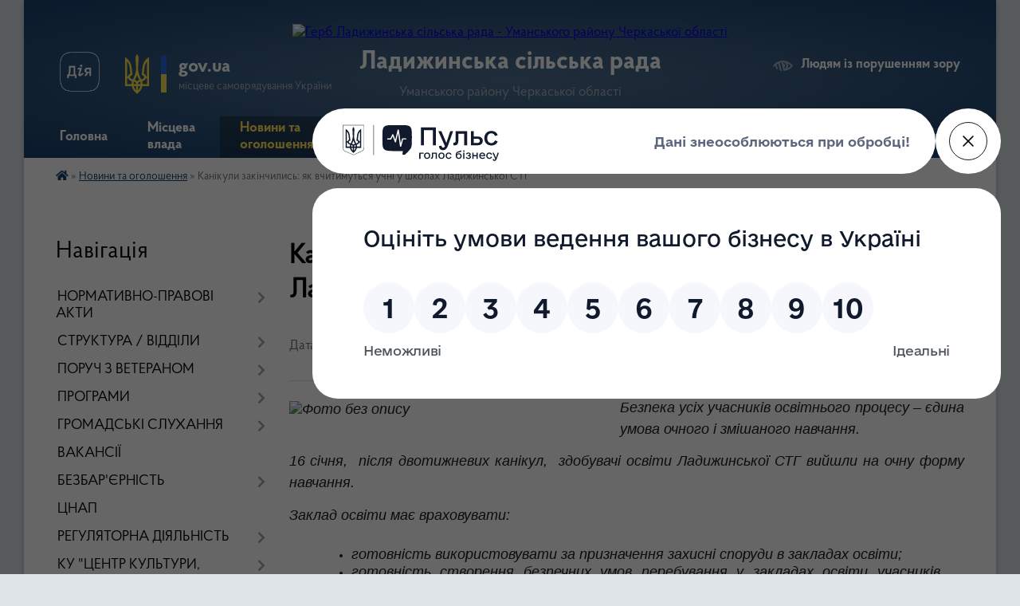

--- FILE ---
content_type: text/html; charset=UTF-8
request_url: https://ladyzhynska-gromada.gov.ua/news/1674048956/
body_size: 16390
content:
<!DOCTYPE html>
<html lang="uk">
<head>
	<!--[if IE]><meta http-equiv="X-UA-Compatible" content="IE=edge"><![endif]-->
	<meta charset="utf-8">
	<meta name="viewport" content="width=device-width, initial-scale=1">
	<!--[if IE]><script>
		document.createElement('header');
		document.createElement('nav');
		document.createElement('main');
		document.createElement('section');
		document.createElement('article');
		document.createElement('aside');
		document.createElement('footer');
		document.createElement('figure');
		document.createElement('figcaption');
	</script><![endif]-->
	<title>Канікули закінчились: як вчитимуться учні у школах Ладижинської СТГ | Ладижинська сільська рада Уманського району Черкаської області</title>
	<meta name="description" content="Безпека усіх учасників освітнього процесу &amp;ndash; єдина умова очного і змішаного навчання. . . 16 січня,  після двотижневих канікул,  здобувачі освіти Ладижинської СТГ вийшли на очну форму навчання. . . Заклад освіти має врах">
	<meta name="keywords" content="Канікули, закінчились:, як, вчитимуться, учні, у, школах, Ладижинської, СТГ, |, Ладижинська, сільська, рада, Уманського, району, Черкаської, області">

	
		<meta property="og:image" content="https://rada.info/upload/users_files/26261436/b9680c3d8b6b61dca0d13f991b6a7c00.jpg">
	<meta property="og:image:width" content="1755">
	<meta property="og:image:height" content="1240">
			<meta property="og:title" content="Канікули закінчились: як вчитимуться учні у школах Ладижинської СТГ">
			<meta property="og:description" content="Безпека усіх учасників освітнього процесу &amp;ndash; єдина умова очного і змішаного навчання. ">
			<meta property="og:type" content="article">
	<meta property="og:url" content="https://ladyzhynska-gromada.gov.ua/news/1674048956/">
		
		<link rel="apple-touch-icon" sizes="57x57" href="https://gromada.org.ua/apple-icon-57x57.png">
	<link rel="apple-touch-icon" sizes="60x60" href="https://gromada.org.ua/apple-icon-60x60.png">
	<link rel="apple-touch-icon" sizes="72x72" href="https://gromada.org.ua/apple-icon-72x72.png">
	<link rel="apple-touch-icon" sizes="76x76" href="https://gromada.org.ua/apple-icon-76x76.png">
	<link rel="apple-touch-icon" sizes="114x114" href="https://gromada.org.ua/apple-icon-114x114.png">
	<link rel="apple-touch-icon" sizes="120x120" href="https://gromada.org.ua/apple-icon-120x120.png">
	<link rel="apple-touch-icon" sizes="144x144" href="https://gromada.org.ua/apple-icon-144x144.png">
	<link rel="apple-touch-icon" sizes="152x152" href="https://gromada.org.ua/apple-icon-152x152.png">
	<link rel="apple-touch-icon" sizes="180x180" href="https://gromada.org.ua/apple-icon-180x180.png">
	<link rel="icon" type="image/png" sizes="192x192"  href="https://gromada.org.ua/android-icon-192x192.png">
	<link rel="icon" type="image/png" sizes="32x32" href="https://gromada.org.ua/favicon-32x32.png">
	<link rel="icon" type="image/png" sizes="96x96" href="https://gromada.org.ua/favicon-96x96.png">
	<link rel="icon" type="image/png" sizes="16x16" href="https://gromada.org.ua/favicon-16x16.png">
	<link rel="manifest" href="https://gromada.org.ua/manifest.json">
	<meta name="msapplication-TileColor" content="#ffffff">
	<meta name="msapplication-TileImage" content="https://gromada.org.ua/ms-icon-144x144.png">
	<meta name="theme-color" content="#ffffff">
	
	
		<meta name="robots" content="">
	
    <link rel="preload" href="https://cdnjs.cloudflare.com/ajax/libs/font-awesome/5.9.0/css/all.min.css" as="style">
	<link rel="stylesheet" href="https://cdnjs.cloudflare.com/ajax/libs/font-awesome/5.9.0/css/all.min.css" integrity="sha512-q3eWabyZPc1XTCmF+8/LuE1ozpg5xxn7iO89yfSOd5/oKvyqLngoNGsx8jq92Y8eXJ/IRxQbEC+FGSYxtk2oiw==" crossorigin="anonymous" referrerpolicy="no-referrer" />

    <link rel="preload" href="//gromada.org.ua/themes/km2/css/styles_vip.css?v=3.34" as="style">
	<link rel="stylesheet" href="//gromada.org.ua/themes/km2/css/styles_vip.css?v=3.34">
	<link rel="stylesheet" href="//gromada.org.ua/themes/km2/css/48515/theme_vip.css?v=1768903635">
	
		<!--[if lt IE 9]>
	<script src="https://oss.maxcdn.com/html5shiv/3.7.2/html5shiv.min.js"></script>
	<script src="https://oss.maxcdn.com/respond/1.4.2/respond.min.js"></script>
	<![endif]-->
	<!--[if gte IE 9]>
	<style type="text/css">
		.gradient { filter: none; }
	</style>
	<![endif]-->

</head>
<body class="">

	<a href="#top_menu" class="skip-link link" aria-label="Перейти до головного меню (Alt+1)" accesskey="1">Перейти до головного меню (Alt+1)</a>
	<a href="#left_menu" class="skip-link link" aria-label="Перейти до бічного меню (Alt+2)" accesskey="2">Перейти до бічного меню (Alt+2)</a>
    <a href="#main_content" class="skip-link link" aria-label="Перейти до головного вмісту (Alt+3)" accesskey="3">Перейти до текстового вмісту (Alt+3)</a>




	
	<div class="wrap">
		
		<header>
			<div class="header_wrap">
				<div class="logo">
					<a href="https://ladyzhynska-gromada.gov.ua/" id="logo" class="form_2">
						<img src="https://rada.info/upload/users_files/26261436/gerb/1111_1.png" alt="Герб Ладижинська сільська рада - Уманського району Черкаської області">
					</a>
				</div>
				<div class="title">
					<div class="slogan_1">Ладижинська сільська рада</div>
					<div class="slogan_2">Уманського району Черкаської області</div>
				</div>
				<div class="gov_ua_block">
					<a class="diia" href="https://diia.gov.ua/" target="_blank" rel="nofollow" title="Державні послуги онлайн"><img src="//gromada.org.ua/themes/km2/img/diia.png" alt="Логотип Diia"></a>
					<img src="//gromada.org.ua/themes/km2/img/gerb.svg" class="gerb" alt="Герб України">
					<span class="devider"></span>
					<div class="title">
						<b>gov.ua</b>
						<span>місцеве самоврядування України</span>
					</div>
				</div>
								<div class="alt_link">
					<a href="#" rel="nofollow" title="Режим високої контастності" onclick="return set_special('0ef7939767de690fde81b018fca9d4123a287547');">Людям із порушенням зору</a>
				</div>
								
				<section class="top_nav">
					<nav class="main_menu" id="top_menu">
						<ul>
														<li class="">
								<a href="https://ladyzhynska-gromada.gov.ua/main/"><span>Головна</span></a>
																							</li>
														<li class=" has-sub">
								<a href="https://ladyzhynska-gromada.gov.ua/misceva-vlada-10-54-04-06-05-2022/"><span>Місцева влада</span></a>
																<button onclick="return show_next_level(this);" aria-label="Показати підменю"></button>
																								<ul>
																		<li>
										<a href="https://ladyzhynska-gromada.gov.ua/silskij-golova-10-54-48-06-05-2022/">Сільський голова</a>
																													</li>
																		<li>
										<a href="https://ladyzhynska-gromada.gov.ua/zastupniki-silskogo-golovi-10-55-08-06-05-2022/">Заступники сільського голови</a>
																													</li>
																		<li>
										<a href="https://ladyzhynska-gromada.gov.ua/sekretar-silskoi-radi-10-55-25-06-05-2022/">Секретар сільської ради</a>
																													</li>
																		<li>
										<a href="https://ladyzhynska-gromada.gov.ua/vikonavchij-komitet-10-55-48-06-05-2022/">Виконавчий комітет</a>
																													</li>
																		<li class="has-sub">
										<a href="https://ladyzhynska-gromada.gov.ua/deputati-10-56-37-06-05-2022/">Депутати</a>
																				<button onclick="return show_next_level(this);" aria-label="Показати підменю"></button>
																														<ul>
																						<li>
												<a href="https://ladyzhynska-gromada.gov.ua/postijni-komisii-11-34-39-06-05-2022/">Постійні комісії</a>
											</li>
																						<li>
												<a href="https://ladyzhynska-gromada.gov.ua/polozhennya-pro-postijni-komisii-09-53-06-03-10-2025/">ПОЛОЖЕННЯ про постійні комісії</a>
											</li>
																						<li>
												<a href="https://ladyzhynska-gromada.gov.ua/viborchi-okrugi-13-10-51-06-05-2022/">Виборчі округи</a>
											</li>
																																</ul>
																			</li>
																		<li>
										<a href="https://ladyzhynska-gromada.gov.ua/starosti-11-04-36-06-05-2022/">Старости</a>
																													</li>
																		<li>
										<a href="https://ladyzhynska-gromada.gov.ua/grafik-prijomu-gromadyan-10-57-07-06-05-2022/">Графіки прийому громадян</a>
																													</li>
																		<li>
										<a href="https://ladyzhynska-gromada.gov.ua/pro-zapobigannya-proyavam-korupcii-11-57-59-13-05-2022/">Про запобігання проявам корупції</a>
																													</li>
																										</ul>
															</li>
														<li class="active has-sub">
								<a href="https://ladyzhynska-gromada.gov.ua/news/"><span>Новини та оголошення</span></a>
																<button onclick="return show_next_level(this);" aria-label="Показати підменю"></button>
																								<ul>
																		<li>
										<a href="https://ladyzhynska-gromada.gov.ua/ogoloshennya-13-17-32-05-04-2019/">Оголошення</a>
																													</li>
																										</ul>
															</li>
														<li class=" has-sub">
								<a href="https://ladyzhynska-gromada.gov.ua/gromadyanam-16-58-23-21-11-2020/"><span>Звернення громадян</span></a>
																<button onclick="return show_next_level(this);" aria-label="Показати підменю"></button>
																								<ul>
																		<li>
										<a href="https://ladyzhynska-gromada.gov.ua/grafiki-prijomu-gromadyan-11-15-50-09-10-2025/">Графіки прийому громадян</a>
																													</li>
																		<li>
										<a href="https://ladyzhynska-gromada.gov.ua/pravila-podannya-zvernennya-09-32-13-11-05-2022/">Правила подання звернення</a>
																													</li>
																		<li>
										<a href="https://ladyzhynska-gromada.gov.ua/forma-zapitu-na-publichnu-informaciju-ta-poryadok-ii-podannya-09-33-45-11-05-2022/">Форма запиту на публічну інформацію та порядок її подання</a>
																													</li>
																		<li>
										<a href="https://ladyzhynska-gromada.gov.ua/informaciya-schodo-stanu-opracjuvannya-zvernen-gromadyan-09-35-25-11-05-2022/">Інформація щодо стану опрацювання звернень громадян</a>
																													</li>
																		<li>
										<a href="https://ladyzhynska-gromada.gov.ua/kontakti-dlya-zvernen-gromadyan-09-37-12-11-05-2022/">Контакти для звернень громадян</a>
																													</li>
																		<li>
										<a href="https://ladyzhynska-gromada.gov.ua/normativnopravova-baza-09-38-23-11-05-2022/">Нормативно-правова база</a>
																													</li>
																		<li>
										<a href="https://ladyzhynska-gromada.gov.ua/es-nato-mizhnarodne-spivrobitnictvo-18-13-32-21-11-2020/">ЄС. НАТО. Міжнародне співробітництво.</a>
																													</li>
																		<li>
										<a href="https://ladyzhynska-gromada.gov.ua/vibori-2020-15-18-30-13-09-2021/">ВИБОРИ 2020</a>
																													</li>
																		<li>
										<a href="https://ladyzhynska-gromada.gov.ua/informacijnij-visnik-15-29-30-13-09-2021/">ІНФОРМАЦІЙНИЙ ВІСНИК</a>
																													</li>
																										</ul>
															</li>
														<li class=" has-sub">
								<a href="https://ladyzhynska-gromada.gov.ua/zhitelju-gromadi-09-54-51-10-05-2022/"><span>Наша громада</span></a>
																<button onclick="return show_next_level(this);" aria-label="Показати підменю"></button>
																								<ul>
																		<li class="has-sub">
										<a href="https://ladyzhynska-gromada.gov.ua/pro-nas-16-11-56-15-04-2019/">Про нас</a>
																				<button onclick="return show_next_level(this);" aria-label="Показати підменю"></button>
																														<ul>
																						<li>
												<a href="https://ladyzhynska-gromada.gov.ua/ladizhinka-10-36-26-22-05-2019/">Ладижинка</a>
											</li>
																						<li>
												<a href="https://ladyzhynska-gromada.gov.ua/gorodnicya-16-58-42-11-05-2019/">Городниця</a>
											</li>
																						<li>
												<a href="https://ladyzhynska-gromada.gov.ua/zatishok-09-20-25-22-05-2019/">Затишок</a>
											</li>
																						<li>
												<a href="https://ladyzhynska-gromada.gov.ua/malij-zatishok-16-13-04-15-04-2019/">Малий Затишок</a>
											</li>
																						<li>
												<a href="https://ladyzhynska-gromada.gov.ua/kolodiste-10-36-08-22-05-2019/">Колодисте</a>
											</li>
																						<li>
												<a href="https://ladyzhynska-gromada.gov.ua/rizhavka-11-21-18-26-04-2019/">Рижавка</a>
											</li>
																						<li>
												<a href="https://ladyzhynska-gromada.gov.ua/ropotuha-15-42-57-08-07-2021/">Ропотуха</a>
											</li>
																						<li>
												<a href="https://ladyzhynska-gromada.gov.ua/tekucha-10-35-50-22-05-2019/">Текуча</a>
											</li>
																						<li>
												<a href="https://ladyzhynska-gromada.gov.ua/furmanka-14-20-03-08-07-2021/">Фурманка</a>
											</li>
																						<li>
												<a href="https://ladyzhynska-gromada.gov.ua/sharin-08-28-44-13-06-2022/">Шарин</a>
											</li>
																						<li>
												<a href="https://ladyzhynska-gromada.gov.ua/yatranivka-15-24-27-08-07-2021/">Ятранівка</a>
											</li>
																																</ul>
																			</li>
																		<li>
										<a href="https://ladyzhynska-gromada.gov.ua/relokaciya-10-36-50-19-05-2022/">Релокація</a>
																													</li>
																		<li>
										<a href="https://ladyzhynska-gromada.gov.ua/zakladi-torgivli-10-05-45-11-05-2022/">Заклади торгівлі</a>
																													</li>
																		<li class="has-sub">
										<a href="https://ladyzhynska-gromada.gov.ua/zakladi-osviti-10-06-01-11-05-2022/">Заклади освіти</a>
																				<button onclick="return show_next_level(this);" aria-label="Показати підменю"></button>
																														<ul>
																						<li>
												<a href="https://ladyzhynska-gromada.gov.ua/zakladi-zagalnoi-serednoi-osviti-16-26-27-12-03-2025/">Заклади середньої освіти</a>
											</li>
																						<li>
												<a href="https://ladyzhynska-gromada.gov.ua/zakladi-doshkilnoi-osviti-08-31-55-12-05-2022/">Заклади дошкільної освіти</a>
											</li>
																						<li>
												<a href="https://ladyzhynska-gromada.gov.ua/zakladi-pozashkilnoi-osviti-08-42-20-12-05-2022/">Заклади позашкільної освіти</a>
											</li>
																																</ul>
																			</li>
																		<li>
										<a href="https://ladyzhynska-gromada.gov.ua/zakladi-kulturi-10-06-18-11-05-2022/">Заклади культури</a>
																													</li>
																		<li>
										<a href="https://ladyzhynska-gromada.gov.ua/zakladi-ohoroni-zdorovya-10-06-48-11-05-2022/">Заклади охорони здоров'я</a>
																													</li>
																		<li class="has-sub">
										<a href="https://ladyzhynska-gromada.gov.ua/zakladi-zvyazku-10-07-15-11-05-2022/">Заклади зв'язку</a>
																				<button onclick="return show_next_level(this);" aria-label="Показати підменю"></button>
																														<ul>
																						<li>
												<a href="https://ladyzhynska-gromada.gov.ua/nova-poshta-10-10-13-11-05-2022/">Нова пошта</a>
											</li>
																						<li>
												<a href="https://ladyzhynska-gromada.gov.ua/ukrposhta-10-10-30-11-05-2022/">Укрпошта</a>
											</li>
																																</ul>
																			</li>
																		<li class="has-sub">
										<a href="https://ladyzhynska-gromada.gov.ua/komunalni-pidpriemstva-10-07-42-11-05-2022/">Комунальні підприємства</a>
																				<button onclick="return show_next_level(this);" aria-label="Показати підменю"></button>
																														<ul>
																						<li>
												<a href="https://ladyzhynska-gromada.gov.ua/kp-ladizhinskij-silkomungosp-10-16-09-13-05-2022/">КП "Ладижинський сількомунгосп"</a>
											</li>
																																</ul>
																			</li>
																		<li>
										<a href="https://ladyzhynska-gromada.gov.ua/grafik-vivezennya-smittya-10-08-17-11-05-2022/">Графік вивезення сміття</a>
																													</li>
																		<li>
										<a href="https://ladyzhynska-gromada.gov.ua/grafik-ruhu-avtobusiv-10-08-42-11-05-2022/">Графік руху автобусів</a>
																													</li>
																		<li>
										<a href="https://ladyzhynska-gromada.gov.ua/planovi-vidkljuchennya-elektroenergii-10-05-42-10-05-2022/">Планові відключення мереж</a>
																													</li>
																		<li>
										<a href="https://ladyzhynska-gromada.gov.ua/telefonnij-dovidnik-10-02-19-10-05-2022/">Телефонний довідник</a>
																													</li>
																		<li>
										<a href="https://ladyzhynska-gromada.gov.ua/ekstrenni-sluzhbi-08-05-06-17-05-2022/">Екстренні служби</a>
																													</li>
																		<li>
										<a href="https://ladyzhynska-gromada.gov.ua/perejmenuvannya-nazv-vulic-11-12-14-23-10-2025/">ПЕРЕЙМЕНУВАННЯ НАЗВ ВУЛИЦЬ</a>
																													</li>
																										</ul>
															</li>
														<li class="">
								<a href="https://ladyzhynska-gromada.gov.ua/feedback/"><span>Контакти</span></a>
																							</li>
														<li class="">
								<a href="https://ladyzhynska-gromada.gov.ua/structure/"><span>Картка громади</span></a>
																							</li>
														<li class="">
								<a href="https://ladyzhynska-gromada.gov.ua/poruch-z-veteranom-13-22-30-29-01-2025/"><span>Поруч з ветераном</span></a>
																							</li>
																				</ul>
					</nav>
					&nbsp;
					<button class="menu-button" id="open-button"><i class="fas fa-bars"></i> Меню сайту</button>
					<a href="https://ladyzhynska-gromada.gov.ua/search/" rel="nofollow" class="search_button">Пошук</a>
				</section>
				
			</div>
		</header>
				
		<section class="bread_crumbs">
		<div xmlns:v="http://rdf.data-vocabulary.org/#"><a href="https://ladyzhynska-gromada.gov.ua/" title="Головна сторінка"><i class="fas fa-home"></i></a> &raquo; <a href="https://ladyzhynska-gromada.gov.ua/news/" aria-current="page">Новини та оголошення</a>  &raquo; <span>Канікули закінчились: як вчитимуться учні у школах Ладижинської СТГ</span></div>
	</section>
	
	<section class="center_block">
		<div class="row">
			<div class="grid-25 fr">
				<aside>
				
									
										<div class="sidebar_title">Навігація</div>
										
					<nav class="sidebar_menu" id="left_menu">
						<ul>
														<li class=" has-sub">
								<a href="https://ladyzhynska-gromada.gov.ua/normativnopravovi-akti-16-13-02-21-11-2020/"><span>НОРМАТИВНО-ПРАВОВІ АКТИ</span></a>
																<button onclick="return show_next_level(this);" aria-label="Показати підменю"></button>
																								<ul>
																		<li class="">
										<a href="https://ladyzhynska-gromada.gov.ua/docs/"><span>Нормативні  документи</span></a>
																													</li>
																		<li class="">
										<a href="https://ladyzhynska-gromada.gov.ua/arhiv-videozapisiv-zasidan-sesij-13-45-00-02-09-2024/"><span>Архів відеозаписів засідань сесій</span></a>
																													</li>
																		<li class="">
										<a href="https://ladyzhynska-gromada.gov.ua/rosporyadzhennya-silskogo-golovi-10-01-46-10-04-2019/"><span>Розпорядження сільського голови</span></a>
																													</li>
																		<li class="">
										<a href="https://ladyzhynska-gromada.gov.ua/statut-ladizhinskoi-silskoi-obednanoi-teritorialnoi-gromadi-17-47-26-21-11-2020/"><span>Положення про виконавчий комітет Ладижинської сільської ради</span></a>
																													</li>
																		<li class="">
										<a href="https://ladyzhynska-gromada.gov.ua/reglament-ladizhinskoi-silskoi-radi-10-53-00-30-10-2024/"><span>Регламент Ладижинської сільської ради</span></a>
																													</li>
																										</ul>
															</li>
														<li class=" has-sub">
								<a href="https://ladyzhynska-gromada.gov.ua/struktura-17-43-31-21-11-2020/"><span>СТРУКТУРА / ВІДДІЛИ</span></a>
																<button onclick="return show_next_level(this);" aria-label="Показати підменю"></button>
																								<ul>
																		<li class="">
										<a href="https://ladyzhynska-gromada.gov.ua/bjudzhet-gromadi-10-42-09-09-04-2019/"><span>Бюджет громади / Фінансовий відділ / Місцеві податки та збори</span></a>
																													</li>
																		<li class=" has-sub">
										<a href="https://ladyzhynska-gromada.gov.ua/viddil-ekonomichnogo-rozvitku-torgivli-ta-investicij-13-44-53-12-04-2019/"><span>Відділ економічного розвитку, торгівлі,  інвестицій, містобудування та архітектури</span></a>
																				<button onclick="return show_next_level(this);" aria-label="Показати підменю"></button>
																														<ul>
																						<li><a href="https://ladyzhynska-gromada.gov.ua/strategiya-rozvitku-otg-15-55-40-03-04-2019/"><span>Стратегія розвитку CТГ</span></a></li>
																						<li><a href="https://ladyzhynska-gromada.gov.ua/publichni-zakupivli-09-19-52-09-05-2022/"><span>Публічні закупівлі</span></a></li>
																																</ul>
																			</li>
																		<li class=" has-sub">
										<a href="https://ladyzhynska-gromada.gov.ua/viddil-socialnogo-zahistu-naselennya-ta-ohoroni-zdorov’ya-09-08-49-08-04-2019/"><span>Відділ соціального захисту населення та охорони здоров’я</span></a>
																				<button onclick="return show_next_level(this);" aria-label="Показати підменю"></button>
																														<ul>
																						<li><a href="https://ladyzhynska-gromada.gov.ua/komisiya-z-pitan-nadannya-zhitlovoi-dopomogi-vpo-16-28-41-15-01-2026/"><span>Комісія з питань надання житлової допомоги ВПО</span></a></li>
																																</ul>
																			</li>
																		<li class="">
										<a href="https://ladyzhynska-gromada.gov.ua/viddil-zemelnih-vidnosin-ta-ohoroni-navkolishnogo-prirodnogo-seredovischa-15-29-06-10-04-2019/"><span>Відділ земельних відносин та охорони навколишнього природного середовища</span></a>
																													</li>
																		<li class=" has-sub">
										<a href="https://ladyzhynska-gromada.gov.ua/viddil-komunalnoi-vlasnosti-ta-zhkh-10-23-26-10-09-2019/"><span>Відділ комунальної власності та ЖКГ</span></a>
																				<button onclick="return show_next_level(this);" aria-label="Показати підменю"></button>
																														<ul>
																						<li><a href="https://ladyzhynska-gromada.gov.ua/perelik-majna-komunalnoi-vlasnosti-dlya-privatizacii-13-47-40-20-07-2022/"><span>Інформаційні повідомлення про продаж майна комунальної власності на електронному аукціоні</span></a></li>
																																</ul>
																			</li>
																		<li class=" has-sub">
										<a href="https://ladyzhynska-gromada.gov.ua/viddil-osviti-kulturi-molodi-ta-sportu-22-14-05-21-03-2020/"><span>Відділ освіти, культури, молоді та спорту</span></a>
																				<button onclick="return show_next_level(this);" aria-label="Показати підменю"></button>
																														<ul>
																						<li><a href="https://ladyzhynska-gromada.gov.ua/ladizhinska-dityacha-muzichna-shkola-22-06-46-13-04-2019/"><span>Ладижинська школа мистецтв</span></a></li>
																						<li><a href="https://ladyzhynska-gromada.gov.ua/ladizhinskij-licej-16-49-36-22-01-2025/"><span>Ладижинський ліцей</span></a></li>
																																</ul>
																			</li>
																		<li class=" has-sub">
										<a href="https://ladyzhynska-gromada.gov.ua/viddil-informacijnoorganizacijnoi-roboti-vijskovogo-obliku-ohoroni-praci-ta-civilnogo-zahistu-naselennya-08-35-59-30-03-2020/"><span>Відділ інформаційно-організаційної роботи, військового обліку, охорони праці та цивільного захисту населення</span></a>
																				<button onclick="return show_next_level(this);" aria-label="Показати підменю"></button>
																														<ul>
																						<li><a href="https://ladyzhynska-gromada.gov.ua/civilnij-zahist-naselennya-14-14-56-24-07-2019/"><span>Цивільний захист населення</span></a></li>
																						<li><a href="https://ladyzhynska-gromada.gov.ua/ohorona-praci-08-43-05-17-01-2020/"><span>Охорона праці</span></a></li>
																						<li><a href="https://ladyzhynska-gromada.gov.ua/protokoli-komisii-z-tehnogennoekologichnoi-bezpeki-i-nadzvichajnih-situacij-ladizhinskoi-silskoi-radi-16-28-47-31-10-2020/"><span>Протоколи ТЕБ та НС/МНПК</span></a></li>
																						<li><a href="https://ladyzhynska-gromada.gov.ua/informacijnoorganizacijna-robota-10-14-14-12-07-2024/"><span>Інформаційно-організаційна робота</span></a></li>
																						<li><a href="https://ladyzhynska-gromada.gov.ua/gvardiya-nastupu-08-39-52-01-03-2023/"><span>ГВАРДІЯ НАСТУПУ</span></a></li>
																						<li><a href="https://ladyzhynska-gromada.gov.ua/shtab-z-likvidacii-ns-08-56-48-22-11-2024/"><span>Штаб з ліквідації НС</span></a></li>
																						<li><a href="https://ladyzhynska-gromada.gov.ua/rekruting-11-58-06-07-07-2025/"><span>РЕКРУТИНГ</span></a></li>
																																</ul>
																			</li>
																		<li class="">
										<a href="https://ladyzhynska-gromada.gov.ua/viddil-organizacijno-kadrovoi-roboti-arhivnogo-zberigannya-ta-juridichnogo-zabezpechennya-15-02-24-19-05-2022/"><span>Відділ організаційно - кадрової роботи, архівного зберігання та юридичного забезпечення</span></a>
																													</li>
																		<li class="">
										<a href="https://ladyzhynska-gromada.gov.ua/viddil-buhgalterskogo-obliku-ta-zvitnosti-18-45-33-06-02-2021/"><span>Відділ бухгалтерського обліку та звітності</span></a>
																													</li>
																		<li class=" has-sub">
										<a href="https://ladyzhynska-gromada.gov.ua/komunalni-pidpriemstva-17-51-19-21-11-2020/"><span>КЗ "ЦЕНТР НАДАННЯ СОЦІАЛЬНИХ ПОСЛУГ ЛАДИЖИНСЬКОЇ СІЛЬСЬКОЇ РАДИ"</span></a>
																				<button onclick="return show_next_level(this);" aria-label="Показати підменю"></button>
																														<ul>
																						<li><a href="https://ladyzhynska-gromada.gov.ua/viddil-socialnoi-dopomogi-vdoma-15-56-15-18-05-2022/"><span>Відділення соціальної допомоги вдома</span></a></li>
																						<li><a href="https://ladyzhynska-gromada.gov.ua/viddil-socialnoi-dopomogi-simyam-dityam-ta-molodi-15-57-04-18-05-2022/"><span>Відділення соціальної допомоги сім'ям, дітям та молоді</span></a></li>
																						<li><a href="https://ladyzhynska-gromada.gov.ua/viddil-stacionarnogo-doglyadu-15-57-28-18-05-2022/"><span>Відділення стаціонарного догляду</span></a></li>
																						<li><a href="https://ladyzhynska-gromada.gov.ua/viddilennya-timchasovogo-ta-postijnogo-prozhivannya-vnutrishno-peremischenih-osib-16-01-18-17-12-2024/"><span>Відділення тимчасового та постійного проживання  внутрішньо переміщених осіб</span></a></li>
																						<li><a href="https://ladyzhynska-gromada.gov.ua/viddilennya-socialnoi-dopomogi-veteranam-vijskovoi-sluzhbi-ta-demobilizovanim-osobam-16-01-53-17-12-2024/"><span>Відділення соціальної допомоги ветеранам військової служби та демобілізованим особам</span></a></li>
																																</ul>
																			</li>
																										</ul>
															</li>
														<li class=" has-sub">
								<a href="https://ladyzhynska-gromada.gov.ua/gromada-dlya-veterana-09-46-49-20-09-2024/"><span>ПОРУЧ З ВЕТЕРАНОМ</span></a>
																<button onclick="return show_next_level(this);" aria-label="Показати підменю"></button>
																								<ul>
																		<li class="">
										<a href="https://ladyzhynska-gromada.gov.ua/novini-14-13-45-03-10-2024/"><span>НОВИНИ</span></a>
																													</li>
																		<li class="">
										<a href="https://ladyzhynska-gromada.gov.ua/podii-14-14-09-03-10-2024/"><span>ПОДІЇ</span></a>
																													</li>
																		<li class="">
										<a href="https://ladyzhynska-gromada.gov.ua/socialna-pidtrimka-08-53-10-25-10-2024/"><span>СОЦІАЛЬНА ПІДТРИМКА</span></a>
																													</li>
																		<li class="">
										<a href="https://ladyzhynska-gromada.gov.ua/adminposlugi-dlya-veteraniv-10-08-28-12-03-2025/"><span>ПОСЛУГИ ДЛЯ ВЕТЕРАНІВ</span></a>
																													</li>
																										</ul>
															</li>
														<li class=" has-sub">
								<a href="https://ladyzhynska-gromada.gov.ua/programi-13-02-54-12-04-2019/"><span>ПРОГРАМИ</span></a>
																<button onclick="return show_next_level(this);" aria-label="Показати підменю"></button>
																								<ul>
																		<li class="">
										<a href="https://ladyzhynska-gromada.gov.ua/oblasni-programi-09-47-00-05-06-2019/"><span>ПРОГРАМИ ЧЕРКАСЬКОЇ ОБЛАСНОЇ РАДИ</span></a>
																													</li>
																		<li class="">
										<a href="https://ladyzhynska-gromada.gov.ua/programi-ladizhinskoi-silskoi-radi-15-56-57-10-03-2025/"><span>ПРОГРАМИ ЛАДИЖИНСЬКОЇ СІЛЬСЬКОЇ РАДИ</span></a>
																													</li>
																										</ul>
															</li>
														<li class=" has-sub">
								<a href="https://ladyzhynska-gromada.gov.ua/gromadski-sluhannya-10-03-21-04-11-2019/"><span>ГРОМАДСЬКІ СЛУХАННЯ</span></a>
																<button onclick="return show_next_level(this);" aria-label="Показати підменю"></button>
																								<ul>
																		<li class="">
										<a href="https://ladyzhynska-gromada.gov.ua/protokoli-gromadskih-sluhan-11-21-35-27-03-2025/"><span>ПРОТОКОЛИ громадських слухань</span></a>
																													</li>
																										</ul>
															</li>
														<li class="">
								<a href="https://ladyzhynska-gromada.gov.ua/vakansii-09-17-52-26-04-2019/"><span>ВАКАНСІЇ</span></a>
																							</li>
														<li class=" has-sub">
								<a href="https://ladyzhynska-gromada.gov.ua/bezbarernist-08-49-51-03-07-2023/"><span>БЕЗБАР'ЄРНІСТЬ</span></a>
																<button onclick="return show_next_level(this);" aria-label="Показати підменю"></button>
																								<ul>
																		<li class="">
										<a href="https://ladyzhynska-gromada.gov.ua/rezultati-provedennya-ocinki-stupenya-bezbarernosti-obektiv-fizichnogo-otochennya-i-poslug-dlya-osib-z-invalidnistju-2024-15-21-16-02-10-2024/"><span>Результати проведення оцінки ступеня безбар'єрності об'єктів фізичного оточення і послуг для осіб з інвалідністю 2024</span></a>
																													</li>
																		<li class="">
										<a href="https://ladyzhynska-gromada.gov.ua/rezultati-provedennya-ocinki-stupenya-bezbarernosti-obektiv-fizichnogo-otochennya-i-poslug-dlya-osib-z-invalidnistju-2023-15-10-03-28-06-2024/"><span>Результати проведення оцінки ступеня безбар'єрності об'єктів фізичного оточення і послуг для осіб з інвалідністю 2023</span></a>
																													</li>
																		<li class="">
										<a href="https://ladyzhynska-gromada.gov.ua/plan-zahodiv-na-2024-rik-z-realizacii-nacionalnoi-strategii-iz-stvorennya-bezbarernogo-prostoru-v-ukraini-na-period-do-2030-roku-v-ladizhins-16-20-04-28-06-2024/"><span>План заходів на 2024 рік з реалізації Національної стратегії із створення безбар'єрного простору в Україні на період до 2030 року в Ладижинській сільській територіальній громаді</span></a>
																													</li>
																		<li class="">
										<a href="https://ladyzhynska-gromada.gov.ua/plan-zahodiv-na-20232024-roki-z-realizacii-nacionalnoi-strategii-iz-stvorennya-bezbar’ernogo-prostoru-v-ukraini-na-period-do-2030-roku-u-c-15-11-32-28-06-2024/"><span>План заходів на 2023-2024 роки з реалізації Національної стратегії із створення безбар’єрного простору в Україні на період до 2030 року у Черкаській області</span></a>
																													</li>
																		<li class="">
										<a href="https://ladyzhynska-gromada.gov.ua/plan-zahodiv-na-20252026-rik-z-realizacii-nacionalnoi-strategii-iz-stvorennya-bezbarernogo-prostoru-v-ukraini-na-period-do-2030-roku-v-ladiz-09-06-54-27-08-2025/"><span>План заходів на 2025-2026 р.р. з реалізації Національної стратегії із створення безбар'єрного простору в Україні на період до 2030 року в Ладижинській сільській територіальній громаді</span></a>
																													</li>
																		<li class="">
										<a href="https://ladyzhynska-gromada.gov.ua/dovidnik-bezbar’ernosti-15-12-26-28-06-2024/"><span>Довідник безбар’єрності</span></a>
																													</li>
																		<li class="">
										<a href="https://ladyzhynska-gromada.gov.ua/osvitnij-serial-bezbar’erna-gramotnist-15-16-37-28-06-2024/"><span>Освітній серіал "Безбар’єрна грамотність"</span></a>
																													</li>
																		<li class="">
										<a href="https://ladyzhynska-gromada.gov.ua/posibnik-zi-stvorennya-bezbarernogo-seredovischa-14-19-15-17-07-2024/"><span>Посібник зі створення безбар'єрного середовища</span></a>
																													</li>
																										</ul>
															</li>
														<li class="">
								<a href="https://ladyzhynska-gromada.gov.ua/cnap-14-40-14-10-07-2020/"><span>ЦНАП</span></a>
																							</li>
														<li class=" has-sub">
								<a href="https://ladyzhynska-gromada.gov.ua/regulyatorna-diyalnist-16-55-30-02-05-2019/"><span>РЕГУЛЯТОРНА ДІЯЛЬНІСТЬ</span></a>
																<button onclick="return show_next_level(this);" aria-label="Показати підменю"></button>
																								<ul>
																		<li class="">
										<a href="https://ladyzhynska-gromada.gov.ua/normativnopravova-baza-08-20-10-03-05-2019/"><span>Нормативно-правова база</span></a>
																													</li>
																		<li class="">
										<a href="https://ladyzhynska-gromada.gov.ua/planuvannya-diyalnosti-09-14-41-03-05-2019/"><span>Планування діяльності Ладижинської сільської ради та її виконавчого комітету</span></a>
																													</li>
																		<li class="">
										<a href="https://ladyzhynska-gromada.gov.ua/proekti-rishen-na-2020-rik-14-00-06-20-05-2019/"><span>Оприлюднення проектів регуляторних актів та аналізу їх регуляторного впливу</span></a>
																													</li>
																		<li class="">
										<a href="https://ladyzhynska-gromada.gov.ua/dijuchi-regulyatorni-akti-10-22-23-03-05-2019/"><span>Перелік діючих регуляторних актів</span></a>
																													</li>
																		<li class="">
										<a href="https://ladyzhynska-gromada.gov.ua/vidstezhennya-rezultativnosti-reguyatornih-aktiv-10-55-16-22-05-2019/"><span>Відстеження результативності регуляторних актів</span></a>
																													</li>
																		<li class="">
										<a href="https://ladyzhynska-gromada.gov.ua/informaciya-pro-zdijsnennya-regulyatornoi-diyalnosti-11-02-32-22-05-2019/"><span>Інформація про здійснення регуляторної діяльності</span></a>
																													</li>
																		<li class="">
										<a href="https://ladyzhynska-gromada.gov.ua/vidpovidalni-osobi-za-zdijsnennya-regulyatornoi-diyalnosti-15-56-19-07-05-2019/"><span>Відповідальні особи за здійснення регуляторної діяльності</span></a>
																													</li>
																										</ul>
															</li>
														<li class=" has-sub">
								<a href="https://ladyzhynska-gromada.gov.ua/centr-kulturi-dozvillya-ta-sportu-09-31-29-07-06-2019/"><span>КУ "ЦЕНТР КУЛЬТУРИ, ДОЗВІЛЛЯ ТА СПОРТУ"</span></a>
																<button onclick="return show_next_level(this);" aria-label="Показати підменю"></button>
																								<ul>
																		<li class=" has-sub">
										<a href="https://ladyzhynska-gromada.gov.ua/sport-09-41-00-08-08-2024/"><span>Спорт</span></a>
																				<button onclick="return show_next_level(this);" aria-label="Показати підменю"></button>
																														<ul>
																						<li><a href="https://ladyzhynska-gromada.gov.ua/grafiki-roboti-sportivnih-sekcij-10-10-04-08-08-2024/"><span>Графіки роботи спортивних секцій</span></a></li>
																																</ul>
																			</li>
																		<li class="">
										<a href="https://ladyzhynska-gromada.gov.ua/dozvillya-09-44-52-08-08-2024/"><span>Графіки роботи творчих студій</span></a>
																													</li>
																		<li class=" has-sub">
										<a href="https://ladyzhynska-gromada.gov.ua/zakladi-kulturi-15-17-05-20-12-2024/"><span>Заклади культури</span></a>
																				<button onclick="return show_next_level(this);" aria-label="Показати підменю"></button>
																														<ul>
																						<li><a href="https://ladyzhynska-gromada.gov.ua/sladizhinka-09-55-30-23-12-2024/"><span>с.Ладижинка</span></a></li>
																						<li><a href="https://ladyzhynska-gromada.gov.ua/sgorodnicya-10-02-01-23-12-2024/"><span>с.Городниця</span></a></li>
																						<li><a href="https://ladyzhynska-gromada.gov.ua/szatishok-10-02-15-23-12-2024/"><span>с.Затишок</span></a></li>
																						<li><a href="https://ladyzhynska-gromada.gov.ua/skolodiste-10-01-40-23-12-2024/"><span>с.Колодисте</span></a></li>
																						<li><a href="https://ladyzhynska-gromada.gov.ua/srizhavka-10-01-24-23-12-2024/"><span>с.Рижавка</span></a></li>
																						<li><a href="https://ladyzhynska-gromada.gov.ua/sropotuha-10-00-25-23-12-2024/"><span>с.Ропотуха</span></a></li>
																						<li><a href="https://ladyzhynska-gromada.gov.ua/stekucha-09-59-28-23-12-2024/"><span>с.Текуча</span></a></li>
																						<li><a href="https://ladyzhynska-gromada.gov.ua/sfurmanka-10-01-02-23-12-2024/"><span>с.Фурманка</span></a></li>
																						<li><a href="https://ladyzhynska-gromada.gov.ua/ssharin-10-00-08-23-12-2024/"><span>с.Шарин</span></a></li>
																						<li><a href="https://ladyzhynska-gromada.gov.ua/syatranivka-10-00-43-23-12-2024/"><span>с.Ятранівка</span></a></li>
																																</ul>
																			</li>
																		<li class=" has-sub">
										<a href="https://ladyzhynska-gromada.gov.ua/publichna-biblioteka-15-18-48-20-12-2024/"><span>Публічна бібліотека</span></a>
																				<button onclick="return show_next_level(this);" aria-label="Показати підменю"></button>
																														<ul>
																						<li><a href="https://ladyzhynska-gromada.gov.ua/publichna-biblioteka-sladizhinka-10-10-59-23-12-2024/"><span>ПУБЛІЧНА БІБЛІОТЕКА с.Ладижинка</span></a></li>
																						<li><a href="https://ladyzhynska-gromada.gov.ua/bibliotekafiliya-sgorodnicya-10-13-21-23-12-2024/"><span>Бібліотека-філія с.Городниця</span></a></li>
																						<li><a href="https://ladyzhynska-gromada.gov.ua/bibliotekafiliya-skolodiste-10-13-51-23-12-2024/"><span>Бібліотека-філія с.Колодисте</span></a></li>
																						<li><a href="https://ladyzhynska-gromada.gov.ua/bibliotekafiliya-srizhavka-10-14-36-23-12-2024/"><span>Бібліотека-філія с.Рижавка</span></a></li>
																						<li><a href="https://ladyzhynska-gromada.gov.ua/bibliotekafiliya-sropotuha-10-14-58-23-12-2024/"><span>Бібліотека-філія с.Ропотуха</span></a></li>
																						<li><a href="https://ladyzhynska-gromada.gov.ua/bibliotekafiliya-stekucha-10-15-40-23-12-2024/"><span>Бібліотека-філія с.Текуча</span></a></li>
																						<li><a href="https://ladyzhynska-gromada.gov.ua/bibliotekafiliya-sfurmanka-10-16-00-23-12-2024/"><span>Бібліотека-філія с.Фурманка</span></a></li>
																						<li><a href="https://ladyzhynska-gromada.gov.ua/bibliotekafiliya-ssharin-10-16-23-23-12-2024/"><span>Бібліотека-філія с.Шарин</span></a></li>
																						<li><a href="https://ladyzhynska-gromada.gov.ua/bibliotekafiliya-syatranivka-10-16-50-23-12-2024/"><span>Бібліотека-філія с.Ятранівка</span></a></li>
																																</ul>
																			</li>
																		<li class="">
										<a href="https://ladyzhynska-gromada.gov.ua/ladizhinskij-narodnij-istorikokraeznavchij-muzej-15-21-02-20-12-2024/"><span>Ладижинський народний історико-краєзнавчий музей</span></a>
																													</li>
																										</ul>
															</li>
														<li class=" has-sub">
								<a href="https://ladyzhynska-gromada.gov.ua/sluzhba-u-spravah-ditej-09-32-10-27-07-2021/"><span>СЛУЖБА В СПРАВАХ ДІТЕЙ</span></a>
																<button onclick="return show_next_level(this);" aria-label="Показати підменю"></button>
																								<ul>
																		<li class="">
										<a href="https://ladyzhynska-gromada.gov.ua/normativna-baza-sluzhbi-u-spravah-ditej-ladizhinskoi-silskoi-radi-15-08-26-20-05-2022/"><span>Нормативна база Служби у справах дітей Ладижинської сільської ради</span></a>
																													</li>
																										</ul>
															</li>
														<li class="">
								<a href="https://ladyzhynska-gromada.gov.ua/blagodijnij-yarmarok-16-15-24-22-07-2022/"><span>БЛАГОДІЙНИЙ РУХ</span></a>
																							</li>
														<li class="">
								<a href="https://ladyzhynska-gromada.gov.ua/dajdzhest-dlya-biznesu-08-26-40-06-12-2023/"><span>ДАЙДЖЕСТ ДЛЯ БІЗНЕСУ</span></a>
																							</li>
														<li class="">
								<a href="https://ladyzhynska-gromada.gov.ua/informue-podatkova-10-36-16-11-11-2022/"><span>ІНФОРМУЄ ПОДАТКОВА</span></a>
																							</li>
														<li class="">
								<a href="https://ladyzhynska-gromada.gov.ua/kolektivni-dogovori-zmini-i-dopovnennya-do-nih-09-20-59-27-07-2021/"><span>КОЛЕКТИВНІ ДОГОВОРИ</span></a>
																							</li>
														<li class="">
								<a href="https://ladyzhynska-gromada.gov.ua/reestri-09-35-57-19-07-2021/"><span>РЕЄСТРИ</span></a>
																							</li>
														<li class=" has-sub">
								<a href="https://ladyzhynska-gromada.gov.ua/genderna-rivnist-15-05-50-11-04-2025/"><span>ГЕНДЕРНА РІВНІСТЬ</span></a>
																<button onclick="return show_next_level(this);" aria-label="Показати підменю"></button>
																								<ul>
																		<li class="">
										<a href="https://ladyzhynska-gromada.gov.ua/protidiya-domashnomu-nasilstvu-10-21-09-25-12-2023/"><span>ПРОТИДІЯ ДОМАШНЬОМУ НАСИЛЬСТВУ</span></a>
																													</li>
																										</ul>
															</li>
														<li class=" has-sub">
								<a href="https://ladyzhynska-gromada.gov.ua/informaciya-dlya-vpo-16-19-00-12-11-2025/"><span>ІНФОРМАЦІЯ ДЛЯ ВПО</span></a>
																<button onclick="return show_next_level(this);" aria-label="Показати підменю"></button>
																								<ul>
																		<li class="">
										<a href="https://ladyzhynska-gromada.gov.ua/dorozhnya-karta-dlya-vpo-11-47-49-13-11-2025/"><span>ДОРОЖНЯ КАРТА ДЛЯ ВПО</span></a>
																													</li>
																										</ul>
															</li>
													</ul>
						
												
					</nav>

									
											<div class="sidebar_title">Особистий кабінет користувача</div>

<div class="petition_block">

		<div class="alert alert-warning">
		Ви не авторизовані. Для того, щоб мати змогу створювати або підтримувати петиції<br>
		<a href="#auth_petition" class="open-popup add_petition btn btn-yellow btn-small btn-block" style="margin-top: 10px;"><i class="fa fa-user"></i> авторизуйтесь</a>
	</div>
		
			<h2 style="margin: 30px 0;">Система петицій</h2>
		
					<div class="none_petition">Немає петицій, за які можна голосувати</div>
						
		
	
</div>
					
					
					
											<div class="sidebar_title">Звернення до посадовця</div>

<div class="appeals_block">

	
		
		<div class="row sidebar_persons">
						<div class="grid-30">
				<div class="one_sidebar_person">
					<div class="img"><a href="https://ladyzhynska-gromada.gov.ua/persons/1484/"><img src="https://rada.info/upload/users_files/26261436/deputats/images.jpg" alt="ЦОКОЛЕНКО Сергій Васильович"></a></div>
					<div class="title"><a href="https://ladyzhynska-gromada.gov.ua/persons/1484/">ЦОКОЛЕНКО Сергій Васильович</a></div>
				</div>
			</div>
						<div class="clearfix"></div>
		</div>

						
				<p class="center appeal_cabinet"><a href="#auth_person" class="alert-link open-popup"><i class="fas fa-unlock-alt"></i> Кабінет посадової особи</a></p>
			
	
</div>					
										<div id="banner_block">

						<p style="text-align: center;"><a rel="nofollow" href="https://ladyzhynska-gromada.gov.ua/kniga-pamyati-geroiv-16-58-29-23-10-2025/"><img alt="Фото без опису" src="https://rada.info/upload/users_files/26261436/ada30575f3b992a3f9450c3861d1592b.png" style="width: 400px; height: 180px;" /></a></p>
<script src="https://pulse.gov.ua/assets/pulse-feedback-widget/pulse-feedback-widget.js"></script>

<p style="text-align: center;"><a rel="nofollow" href="https://gromada.org.ua/gromada/Ladyzhynska/grafik-ruhu-avtobusiv-10-08-42-11-05-2022/" target="_top"><img alt="Фото без опису" src="https://rada.info/upload/users_files/26261436/f1f48ff1edcad854e437b3945160ecb6.png" style="width: 400px; height: 106px;" /></a></p>

<p>&nbsp;</p>

<p style="text-align: center;"><a rel="nofollow" href="https://ukrveteran.ck.gov.ua/" target="_blank"><img alt="Фото без опису" src="https://rada.info/upload/users_files/26261436/bd308a69098c851dd494591549bed2ef.png" style="width: 400px; height: 489px;" /></a></p>

<p>&nbsp;</p>

<p style="text-align: center;"><a rel="nofollow" href="https://ladyzhynska-gromada.gov.ua/oficerryatuvalnik-gromadi-13-05-40-09-10-2025/" target="_top"><img alt="Фото без опису" src="https://rada.info/upload/users_files/26261436/c87aa109167ea94f9745445b6f95d360.png" style="width: 400px; height: 185px;" /></a></p>

<p>&nbsp;</p>

<p style="text-align: center;"><a rel="nofollow" href="https://ladyzhynska-gromada.gov.ua/filiya-derzhavnoi-ustanovi-centr-probacii-v-cherkaskij-oblasti-16-42-51-05-03-2025/" target="_blank"><img alt="Фото без опису" src="https://rada.info/upload/users_files/26261436/7d8e72652e756032ba5972a0f3890cfa.jpg" style="width: 400px; height: 255px;" /></a></p>

<p>&nbsp;</p>

<p style="text-align: center;"><img alt="Фото без опису" src="https://rada.info/upload/users_files/26261436/88dcacaf981dde1547c81df027f3cdad.jpg" style="width: 350px; height: 180px;" /></p>

<p>&nbsp;</p>

<p style="text-align: center;"><a rel="nofollow" href="https://hromady.org/" target="_blank"><img alt="Фото без опису" src="https://rada.info/upload/users_files/26261436/f758e619988a8643d1ebbc28d1efb08f.jpg" style="width: 400px; height: 200px;" /></a></p>

<p>&nbsp;</p>

<p style="text-align: center;"><a rel="nofollow" href="https://investincherkasyregion.gov.ua/uk/eds/properties" target="_blank"><img alt="Фото без опису" src="https://rada.info/upload/users_files/26261436/22b85b5bc8f8d70a1c6d82bd99c37e3d.jpg" style="width: 400px; height: 246px;" /></a></p>

<p>&nbsp;</p>

<p style="text-align: center;"><a rel="nofollow" href="https://ck-oda.gov.ua/derzhavna-ustanova-cherkaskyj-oblasnyj-kontaktnyj-tsentr/"><img alt="Фото без опису" src="https://rada.info/upload/users_files/26261436/dd565f63e1bd93aec6766794533f5eb5.png" style="width: 400px; height: 225px;" /></a></p>

<p>&nbsp;</p>

<p style="text-align: center;"><a rel="nofollow" href="https://ladyzhynska-gromada.gov.ua/miscevi-podatki-ta-zbori-na-2021-rik-11-15-12-17-07-2020/" target="_blank"><img alt="Фото без опису" src="https://rada.info/upload/users_files/26261436/f5f64b42971e40bdc7e70d1c8fae14e8.png" style="width: 300px; height: 180px;" /></a></p>

<p>&nbsp;</p>

<p><img alt="Фото без опису" src="https://rada.info/upload/users_files/26261436/e4602affd2030800e9d0308192363424.jpg" style="float: left; width: 400px; height: 333px;" /><a rel="nofollow" href="https://drive.google.com/file/d/1LWxI78s_DZytgeyhAcnZZmze0G0Dv6I3/view?usp=sharing" target="_self"><img alt="Фото без опису" src="https://rada.info/upload/users_files/26261436/8d58b349ea91e96bd7fe2fc7deaf0847.png" style="width: 400px; height: 199px;" /></a></p>

<p>&nbsp;</p>

<p><a rel="nofollow" href="https://ladyzhynska-gromada.gov.ua/investicijnij-pasport-gromadi-14-12-12-31-07-2019/" target="_blank"><img alt="Фото без опису" src="https://rada.info/upload/users_files/26261436/9629b4e5478ce134c91b0bf0766a36a2.png" style="width: 400px; height: 272px;" /></a></p>

<p>&nbsp;</p>

<p><a rel="nofollow" href="https://ladyzhynska-gromada.gov.ua/investicijni-propozicii-14-49-36-31-07-2019/" target="_blank"><img alt="Фото без опису" src="https://rada.info/upload/users_files/26261436/06e93978fd38d44cbf41176551ab36bd.jpg" style="width: 400px; height: 135px;" /></a></p>

<p>&nbsp;</p>

<h2><a rel="nofollow" href="http://ck-oda.gov.ua/" target="_blank"><img alt="Фото без опису" src="https://rada.info/upload/users_files/26261436/3218f0f39dbdeb280e52b210a826ebea.jpg" style="width: 300px; height: 250px;" /></a></h2>

<p>&nbsp;</p>

<p><img alt="Фото без опису" src="https://rada.info/upload/users_files/26261436/fe0f585763ce870443ba294dc4a4c210.png" style="width: 400px; height: 155px;" /></p>

<p>&nbsp;</p>

<p><span style="font-size:24px;"><a rel="nofollow" href="https://chk.dcz.gov.ua/" target="_blank"><img alt="Фото без опису" src="https://rada.info/upload/users_files/26261436/11731982f4c499e9a77e0e289c8ec906.jpg" style="width: 273px; height: 290px;" /></a></span></p>

<p>&nbsp;</p>

<p><a rel="nofollow" href="https://nazk.gov.ua/" target="_blank"><img alt="Національне агенство з питань запобігання корупції" src="https://rada.info/upload/users_files/26261436/05c1f86c7d81f8d4ff2b570ba7f3fd77.png" style="width: 254px; height: 73px;" /></a></p>

<p>&nbsp;</p>

<p><a rel="nofollow" href="https://www.kmu.gov.ua/ua" target="_blank"><img alt="Фото без опису" src="https://rada.info/upload/users_files/26261436/587e698ab2d3fff95feb1864b351cec7.jpg" style="width: 315px; height: 160px;" /></a></p>

<p>&nbsp;</p>

<p><a rel="nofollow" href="http://liky.gov.ua/" target="_blank"><img alt="Фото без опису" src="https://rada.info/upload/users_files/26261436/dbbcf69247bf1a80c5a2e8c566919e7d.jpg" style="width: 316px; height: 160px;" /></a></p>

<p>&nbsp;</p>

<p><a rel="nofollow" href="https://openbudget.gov.ua/" target="_blank"><img alt="Фото без опису" src="https://rada.info/upload/users_files/26261436/4de0b22d00effd3278cc263d8c71e504.png" style="width: 300px; height: 72px;" /></a></p>

<p>&nbsp;</p>

<p><a rel="nofollow" href="https://www.legalaid.gov.ua/" target="_blank"><img alt="Фото без опису" src="https://rada.info/upload/users_files/26261436/2f1b18d7b6890ba1a2825475f2cc4e5a.png" style="width: 300px; height: 150px;" /></a><img alt="Фото без опису" src="https://rada.info/upload/users_files/26261436/9a6e9ee8a8286c1cd7feb7ea22989e36.jpg" style="float: left; width: 300px; height: 600px;" /></p>
						<div class="clearfix"></div>

						<A rel="nofollow" href="https://www.dilovamova.com/"><IMG width=200 height=250 border=0 alt="Календар свят і подій. Листівки, вітання та побажання" title="Календар свят і подій. Листівки, вітання та побажання" src="https://www.dilovamova.com/images/wpi.cache/informer/informer_200_01.png"></A>
						<div class="clearfix"></div>

					</div>
				
				</aside>
			</div>
			<div class="grid-75">

				<main id="main_content">

																		<h1>Канікули закінчились: як вчитимуться учні у школах Ладижинської СТГ</h1>


<div class="row ">
	<div class="grid-30 one_news_date">
		Дата: <span>18.01.2023 15:33</span>
	</div>
	<div class="grid-30 one_news_count">
		Кількість переглядів: <span>296</span>
	</div>
		<div class="grid-30 one_news_socials">
		<button class="social_share" data-type="fb"><img src="//gromada.org.ua/themes/km2/img/share/fb.png" alt="Іконка Фейсбук"></button>
		<button class="social_share" data-type="tw"><img src="//gromada.org.ua/themes/km2/img/share/tw.png" alt="Іконка Твітер"></button>
		<button class="print_btn" onclick="window.print();"><img src="//gromada.org.ua/themes/km2/img/share/print.png" alt="Іконка принтера"></button>
	</div>
		<div class="clearfix"></div>
</div>

<hr>

<p style="margin: 0cm 0cm 10pt; text-align: justify;"><em><span style="font-family:Arial,Helvetica,sans-serif;"><span style="font-size:18px;"><span style="line-height:normal"><span lang="UK"><img alt="Фото без опису"  alt="" src="https://rada.info/upload/users_files/26261436/b9680c3d8b6b61dca0d13f991b6a7c00.jpg" style="float: left; width: 400px; height: 283px;" />Безпека усіх учасників освітнього процесу &ndash; єдина умова очного і змішаного навчання. </span></span></span></span></em></p>

<p style="margin: 0cm 0cm 10pt; text-align: justify;"><em><span style="font-family:Arial,Helvetica,sans-serif;"><span style="font-size:18px;"><span style="line-height:normal"><span lang="UK">16 січня, &nbsp;після двотижневих канікул,&nbsp; здобувачі освіти Ладижинської СТГ&nbsp;вийшли на очну форму навчання. </span></span></span></span></em></p>

<p style="margin: 0cm 0cm 10pt; text-align: justify;"><em><span style="font-family:Arial,Helvetica,sans-serif;"><span style="font-size:18px;"><span style="line-height:normal"><span lang="UK">Заклад освіти має враховувати:</span></span></span></span></em></p>

<ul>
	<li style="margin: 0cm 0cm 0.0001pt 36pt; text-align: justify;"><em><span style="font-family:Arial,Helvetica,sans-serif;"><span style="font-size:18px;"><span style="line-height:normal"><span lang="UK">готовність використовувати за призначення захисні споруди в закладах освіти;</span></span></span></span></em></li>
	<li style="margin: 0cm 0cm 0.0001pt 36pt; text-align: justify;"><em><span style="font-family:Arial,Helvetica,sans-serif;"><span style="font-size:18px;"><span style="line-height:normal"><span lang="UK">готовність створення безпечних умов перебування у закладах освіти учасників освітнього процесу;</span></span></span></span></em></li>
	<li style="margin: 0cm 0cm 10pt 36pt; text-align: justify;"><em><span style="font-family:Arial,Helvetica,sans-serif;"><span style="font-size:18px;"><span style="line-height:normal"><span lang="UK">переривання навчання у разі ввімкнення сигналу &laquo;ПОВІТРЯНА ТРИВОГА&raquo;.</span></span></span></span></em></li>
</ul>

<p style="margin: 0cm 0cm 10pt; text-align: justify;"><em><span style="font-family:Arial,Helvetica,sans-serif;"><span style="font-size:18px;"><span style="line-height:normal"><span lang="UK">Життя та здоров&rsquo;я здобувачів освіти, педагогів та працівників закладів освіти на першому місці. Жодних ризиків, лише виважені рішення.</span></span></span></span></em></p>

<p style="margin: 0cm 0cm 10pt; text-align: justify;"><span style="font-family:Arial,Helvetica,sans-serif;"><span style="font-size:16px;"><em>Підготував: відділ освіти, культури, молоді та спорту</em></span></span></p>

<p style="margin-bottom:.0001pt; margin:0cm 0cm 10pt">&nbsp;</p>

<p style="margin-bottom:.0001pt; margin:0cm 0cm 10pt"><br />
&nbsp;</p>
<div class="clearfix"></div>

<hr>



<p><a href="https://ladyzhynska-gromada.gov.ua/news/" class="btn btn-grey">&laquo; повернутися</a></p>											
				</main>
				
			</div>
			<div class="clearfix"></div>
		</div>
	</section>
	
	
	<footer>
		
		<div class="row">
			<div class="grid-40 socials">
				<p>
					<a href="https://gromada.org.ua/rss/48515/" rel="nofollow" target="_blank" title="RSS-стрічка новин"><i class="fas fa-rss"></i></a>
										<a href="https://ladyzhynska-gromada.gov.ua/feedback/#chat_bot" title="Наша громада в смартфоні"><i class="fas fa-robot"></i></a>
															<a href="https://www.instagram.com/ladyzhynska_gromada/" rel="nofollow" target="_blank" title="Сторінка в Instagram"><i class="fab fa-instagram"></i></a>					<a href="https://www.facebook.com/ladyzhynska.gromada" rel="nofollow" target="_blank" title="Сторінка у Фейсбук"><i class="fab fa-facebook-f"></i></a>					<a href="https://www.youtube.com/channel/UCUNKh2oE5tTUUJhsrxEd1Mw/featured" rel="nofollow" target="_blank" title="Канал Youtube"><i class="fab fa-youtube"></i></a>										<a href="https://ladyzhynska-gromada.gov.ua/sitemap/" title="Мапа сайту"><i class="fas fa-sitemap"></i></a>
				</p>
				<p class="copyright">Ладижинська сільська рада - 2019-2026 &copy; Весь контент доступний за ліцензією <a href="https://creativecommons.org/licenses/by/4.0/deed.uk" target="_blank" rel="nofollow">Creative Commons Attribution 4.0 International License</a>, якщо не зазначено інше.</p>
			</div>
			<div class="grid-20 developers">
				<a href="https://vlada.ua/" rel="nofollow" target="_blank" title="Перейти на сайт платформи VladaUA"><img src="//gromada.org.ua/themes/km2/img/vlada_online.svg?v=ua" class="svg" alt="Логотип платформи VladaUA"></a><br>
				<span>офіційні сайти &laquo;під ключ&raquo;</span><br>
				для органів державної влади
			</div>
			<div class="grid-40 admin_auth_block">
								<p class="first"><a href="#" rel="nofollow" class="alt_link" onclick="return set_special('0ef7939767de690fde81b018fca9d4123a287547');">Людям із порушенням зору</a></p>
				<p><a href="#auth_block" class="open-popup" title="Вхід в адмін-панель сайту"><i class="fa fa-lock"></i></a></p>
				<p class="sec"><a href="#auth_block" class="open-popup">Вхід для адміністратора</a></p>
				<div id="google_translate_element" style="text-align: left;width: 202px;float: right;margin-top: 13px;"></div>
							</div>
			<div class="clearfix"></div>
		</div>

	</footer>

	</div>

		
	



<a href="#" id="Go_Top"><i class="fas fa-angle-up"></i></a>
<a href="#" id="Go_Top2"><i class="fas fa-angle-up"></i></a>

<script type="text/javascript" src="//gromada.org.ua/themes/km2/js/jquery-3.6.0.min.js"></script>
<script type="text/javascript" src="//gromada.org.ua/themes/km2/js/jquery-migrate-3.3.2.min.js"></script>
<script type="text/javascript" src="//gromada.org.ua/themes/km2/js/flickity.pkgd.min.js"></script>
<script type="text/javascript" src="//gromada.org.ua/themes/km2/js/flickity-imagesloaded.js"></script>
<script type="text/javascript">
	$(document).ready(function(){
		$(".main-carousel .carousel-cell.not_first").css("display", "block");
	});
</script>
<script type="text/javascript" src="//gromada.org.ua/themes/km2/js/icheck.min.js"></script>
<script type="text/javascript" src="//gromada.org.ua/themes/km2/js/superfish.min.js?v=2"></script>



<script type="text/javascript" src="//gromada.org.ua/themes/km2/js/functions_unpack.js?v=5.17"></script>
<script type="text/javascript" src="//gromada.org.ua/themes/km2/js/hoverIntent.js"></script>
<script type="text/javascript" src="//gromada.org.ua/themes/km2/js/jquery.magnific-popup.min.js?v=1.1"></script>
<script type="text/javascript" src="//gromada.org.ua/themes/km2/js/jquery.mask.min.js"></script>


	


<script type="text/javascript" src="//translate.google.com/translate_a/element.js?cb=googleTranslateElementInit"></script>
<script type="text/javascript">
	function googleTranslateElementInit() {
		new google.translate.TranslateElement({
			pageLanguage: 'uk',
			includedLanguages: 'de,en,es,fr,pl,hu,bg,ro,da,lt',
			layout: google.translate.TranslateElement.InlineLayout.SIMPLE,
			gaTrack: true,
			gaId: 'UA-71656986-1'
		}, 'google_translate_element');
	}
</script>

<script>
  (function(i,s,o,g,r,a,m){i["GoogleAnalyticsObject"]=r;i[r]=i[r]||function(){
  (i[r].q=i[r].q||[]).push(arguments)},i[r].l=1*new Date();a=s.createElement(o),
  m=s.getElementsByTagName(o)[0];a.async=1;a.src=g;m.parentNode.insertBefore(a,m)
  })(window,document,"script","//www.google-analytics.com/analytics.js","ga");

  ga("create", "UA-71656986-1", "auto");
  ga("send", "pageview");

</script>

<script async
src="https://www.googletagmanager.com/gtag/js?id=UA-71656986-2"></script>
<script>
   window.dataLayer = window.dataLayer || [];
   function gtag(){dataLayer.push(arguments);}
   gtag("js", new Date());

   gtag("config", "UA-71656986-2");
</script>



<div style="display: none;">
								<div id="get_gromada_ban" class="dialog-popup s">

	<div class="logo"><img src="//gromada.org.ua/themes/km2/img/logo.svg" class="svg"></div>
    <h4>Код для вставки на сайт</h4>
	
    <div class="form-group">
        <img src="//gromada.org.ua/gromada_orgua_88x31.png">
    </div>
    <div class="form-group">
        <textarea id="informer_area" class="form-control"><a href="https://gromada.org.ua/" target="_blank"><img src="https://gromada.org.ua/gromada_orgua_88x31.png" alt="Gromada.org.ua - веб сайти діючих громад України" /></a></textarea>
    </div>
	
</div>			<div id="auth_block" class="dialog-popup s" role="dialog" aria-modal="true" aria-labelledby="auth_block_label">

	<div class="logo"><img src="//gromada.org.ua/themes/km2/img/logo.svg" class="svg"></div>
    <h4 id="auth_block_label">Вхід для адміністратора</h4>
    <form action="//gromada.org.ua/n/actions/" method="post">

		
        
        <div class="form-group">
            <label class="control-label" for="login">Логін: <span>*</span></label>
            <input type="text" class="form-control" name="login" id="login" value="" autocomplete="username" required>
        </div>
        <div class="form-group">
            <label class="control-label" for="password">Пароль: <span>*</span></label>
            <input type="password" class="form-control" name="password" id="password" value="" autocomplete="current-password" required>
        </div>
        <div class="form-group center">
            <input type="hidden" name="object_id" value="48515">
			<input type="hidden" name="back_url" value="https://ladyzhynska-gromada.gov.ua/news/1674048956/">
            <button type="submit" class="btn btn-yellow" name="pAction" value="login_as_admin_temp">Авторизуватись</button>
        </div>
		

    </form>

</div>


			
						
								<div id="email_voting" class="dialog-popup m">

	<div class="logo"><img src="//gromada.org.ua/themes/km2/img/logo.svg" class="svg"></div>
    <h4>Онлайн-опитування: </h4>

    <form action="//gromada.org.ua/n/actions/" method="post" enctype="multipart/form-data">

        <div class="alert alert-warning">
            <strong>Увага!</strong> З метою уникнення фальсифікацій Ви маєте підтвердити свій голос через E-Mail
        </div>

		
        <div class="form-group">
            <label class="control-label" for="voting_email">E-Mail: <span>*</span></label>
            <input type="email" class="form-control" name="email" id="voting_email" value="" required>
        </div>
		

        <div class="form-group center">
            <input type="hidden" name="voting_id" value="">
			
            <input type="hidden" name="answer_id" id="voting_anser_id" value="">
			<input type="hidden" name="back_url" value="https://ladyzhynska-gromada.gov.ua/news/1674048956/">
			
            <button type="submit" name="pAction" value="get_voting" class="btn btn-yellow">Підтвердити голос</button> <a href="#" class="btn btn-grey close-popup">Скасувати</a>
        </div>

    </form>

</div>


		<div id="result_voting" class="dialog-popup m">

	<div class="logo"><img src="//gromada.org.ua/themes/km2/img/logo.svg" class="svg"></div>
    <h4>Результати опитування</h4>

    <h3 id="voting_title"></h3>

    <canvas id="voting_diagram"></canvas>
    <div id="voting_results"></div>

    <div class="form-group center">
        <a href="#voting" class="open-popup btn btn-yellow"><i class="far fa-list-alt"></i> Всі опитування</a>
    </div>

</div>		
												<div id="voting_confirmed" class="dialog-popup s">

	<div class="logo"><img src="//gromada.org.ua/themes/km2/img/logo.svg" class="svg"></div>
    <h4>Дякуємо!</h4>

    <div class="alert alert-success">Ваш голос було зараховано</div>

</div>

		
				<div id="add_appeal" class="dialog-popup m">

	<div class="logo"><img src="//gromada.org.ua/themes/km2/img/logo.svg" class="svg"></div>
    <h4>Форма подання електронного звернення</h4>

	
    	

    <form action="//gromada.org.ua/n/actions/" method="post" enctype="multipart/form-data">

        <div class="alert alert-info">
            <div class="row">
                <div class="grid-30">
                    <img src="" id="add_appeal_photo">
                </div>
                <div class="grid-70">
                    <div id="add_appeal_title"></div>
                    <div id="add_appeal_posada"></div>
                    <div id="add_appeal_details"></div>
                </div>
                <div class="clearfix"></div>
            </div>
        </div>

		
        <div class="row">
            <div class="grid-100">
                <div class="form-group">
                    <label for="add_appeal_name" class="control-label">Ваше прізвище, ім'я та по батькові: <span>*</span></label>
                    <input type="text" class="form-control" id="add_appeal_name" name="name" value="" required>
                </div>
            </div>
            <div class="grid-50">
                <div class="form-group">
                    <label for="add_appeal_email" class="control-label">Email: <span>*</span></label>
                    <input type="email" class="form-control" id="add_appeal_email" name="email" value="" required>
                </div>
            </div>
            <div class="grid-50">
                <div class="form-group">
                    <label for="add_appeal_phone" class="control-label">Контактний телефон:</label>
                    <input type="tel" class="form-control" id="add_appeal_phone" name="phone" value="">
                </div>
            </div>
            <div class="grid-100">
                <div class="form-group">
                    <label for="add_appeal_adress" class="control-label">Адреса проживання: <span>*</span></label>
                    <textarea class="form-control" id="add_appeal_adress" name="adress" required></textarea>
                </div>
            </div>
            <div class="clearfix"></div>
        </div>

        <hr>

        <div class="row">
            <div class="grid-100">
                <div class="form-group">
                    <label for="add_appeal_text" class="control-label">Текст звернення: <span>*</span></label>
                    <textarea rows="7" class="form-control" id="add_appeal_text" name="text" required></textarea>
                </div>
            </div>
            <div class="grid-100">
                <div class="form-group">
                    <label>
                        <input type="checkbox" name="public" value="y">
                        Публічне звернення (відображатиметься на сайті)
                    </label>
                </div>
            </div>
            <div class="grid-100">
                <div class="form-group">
                    <label>
                        <input type="checkbox" name="confirmed" value="y" required>
                        надаю згоду на обробку персональних даних
                    </label>
                </div>
            </div>
            <div class="clearfix"></div>
        </div>
		

        <div class="form-group center">
			
            <input type="hidden" name="deputat_id" id="add_appeal_id" value="">
			<input type="hidden" name="back_url" value="https://ladyzhynska-gromada.gov.ua/news/1674048956/">
			
            <button type="submit" name="pAction" value="add_appeal_from_vip" class="btn btn-yellow">Подати звернення</button>
        </div>

    </form>

</div>


		
										<div id="auth_person" class="dialog-popup s">

	<div class="logo"><img src="//gromada.org.ua/themes/km2/img/logo.svg" class="svg"></div>
    <h4>Авторизація в системі електронних звернень</h4>
    <form action="//gromada.org.ua/n/actions/" method="post">

		
        
        <div class="form-group">
            <label class="control-label" for="person_login">Email посадової особи: <span>*</span></label>
            <input type="email" class="form-control" name="person_login" id="person_login" value="" autocomplete="off" required>
        </div>
        <div class="form-group">
            <label class="control-label" for="person_password">Пароль: <span>*</span> <small>(надає адміністратор сайту)</small></label>
            <input type="password" class="form-control" name="person_password" id="person_password" value="" autocomplete="off" required>
        </div>
		
        <div class="form-group center">
			
            <input type="hidden" name="object_id" value="48515">
			<input type="hidden" name="back_url" value="https://ladyzhynska-gromada.gov.ua/news/1674048956/">
			
            <button type="submit" class="btn btn-yellow" name="pAction" value="login_as_person">Авторизуватись</button>
        </div>

    </form>

</div>


					
							<div id="auth_petition" class="dialog-popup s">

	<div class="logo"><img src="//gromada.org.ua/themes/km2/img/logo.svg" class="svg"></div>
    <h4>Авторизація в системі електронних петицій</h4>
    <form action="//gromada.org.ua/n/actions/" method="post">

		
        
        <div class="form-group">
            <input type="email" class="form-control" name="petition_login" id="petition_login" value="" placeholder="Email: *" autocomplete="off" required>
        </div>
        <div class="form-group">
            <input type="password" class="form-control" name="petition_password" id="petition_password" placeholder="Пароль: *" value="" autocomplete="off" required>
        </div>
		
        <div class="form-group center">
            <input type="hidden" name="petition_id" value="">
			
            <input type="hidden" name="gromada_id" value="48515">
			<input type="hidden" name="back_url" value="https://ladyzhynska-gromada.gov.ua/news/1674048956/">
			
            <button type="submit" class="btn btn-yellow" name="pAction" value="login_as_petition">Авторизуватись</button>
        </div>
        			<div class="form-group" style="text-align: center;">
				Забулись пароль? <a class="open-popup" href="#forgot_password">Система відновлення пароля</a>
			</div>
			<div class="form-group" style="text-align: center;">
				Ще не зареєстровані? <a class="open-popup" href="#reg_petition">Реєстрація</a>
			</div>
		
    </form>

</div>


							<div id="reg_petition" class="dialog-popup">

	<div class="logo"><img src="//gromada.org.ua/themes/km2/img/logo.svg" class="svg"></div>
    <h4>Реєстрація в системі електронних петицій</h4>
	
	<div class="alert alert-danger">
		<p>Зареєструватись можна буде лише після того, як громада підключить на сайт систему електронної ідентифікації. Наразі очікуємо підключення до ID.gov.ua. Вибачте за тимчасові незручності</p>
	</div>
	
    	
	<p>Вже зареєстровані? <a class="open-popup" href="#auth_petition">Увійти</a></p>

</div>


				<div id="forgot_password" class="dialog-popup s">

	<div class="logo"><img src="//gromada.org.ua/themes/km2/img/logo.svg" class="svg"></div>
    <h4>Відновлення забутого пароля</h4>
    <form action="//gromada.org.ua/n/actions/" method="post">

		
        
        <div class="form-group">
            <input type="email" class="form-control" name="forgot_email" value="" placeholder="Email зареєстрованого користувача" required>
        </div>	
		
        <div class="form-group">
			<img id="forgot_img_captcha" src="//gromada.org.ua/upload/pre_captcha.png">
		</div>
		
        <div class="form-group">
            <label class="control-label" for="forgot_captcha">Результат арифм. дії: <span>*</span></label>
            <input type="text" class="form-control" name="forgot_captcha" id="forgot_captcha" value="" style="max-width: 120px; margin: 0 auto;" required>
        </div>
		
        <div class="form-group center">
			
            <input type="hidden" name="gromada_id" value="48515">
			<input type="hidden" name="captcha_code" id="forgot_captcha_code" value="43e83ffce3ecb327cc9627b53de1f4dc">
			
            <button type="submit" class="btn btn-yellow" name="pAction" value="forgot_password_from_gromada">Відновити пароль</button>
        </div>
        <div class="form-group center">
			Згадали авторизаційні дані? <a class="open-popup" href="#auth_petition">Авторизуйтесь</a>
		</div>

    </form>

</div>

<script type="text/javascript">
    $(document).ready(function() {
        
		$("#forgot_img_captcha").on("click", function() {
			var captcha_code = $("#forgot_captcha_code").val();
			var current_url = document.location.protocol +"//"+ document.location.hostname + document.location.pathname;
			$("#forgot_img_captcha").attr("src", "https://vlada.ua/ajax/?gAction=get_captcha_code&cc="+captcha_code+"&cu="+current_url+"&"+Math.random());
			return false;
		});
		
		
				
		
		
    });
</script>							
																										
	</div>
</body>
</html>